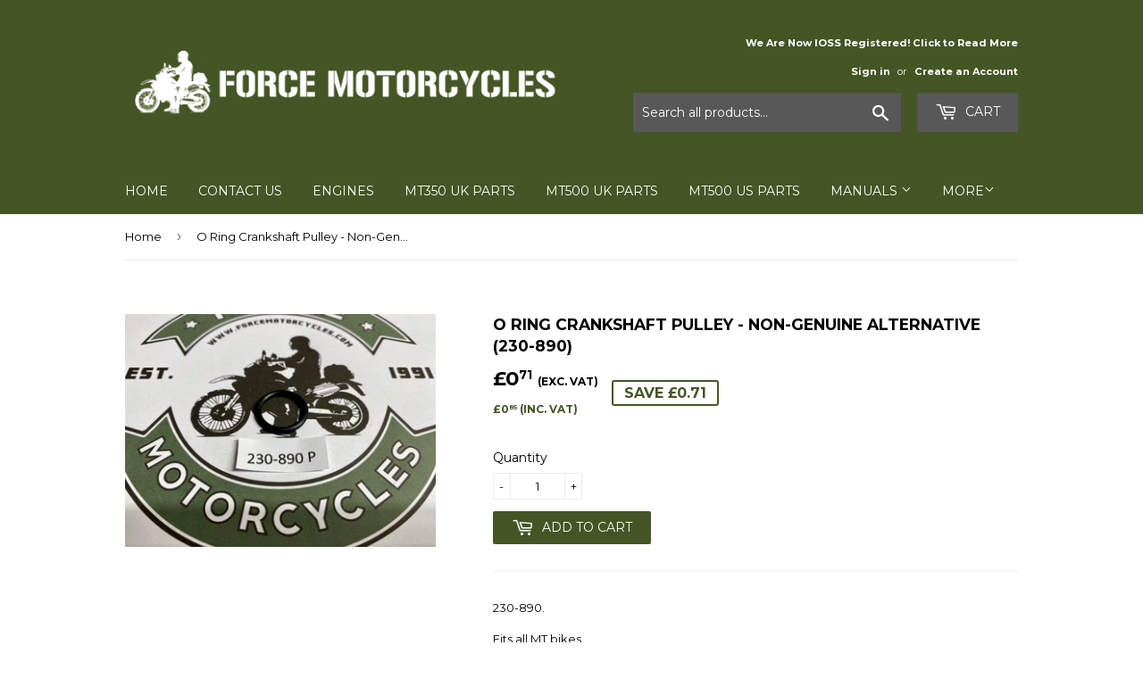

--- FILE ---
content_type: text/html; charset=utf-8
request_url: https://www.forcemotorcycles.com/products/o-ring-crankshaft-pulley-non-genuine
body_size: 15596
content:
<!doctype html>
<!--[if lt IE 7]><html class="no-js lt-ie9 lt-ie8 lt-ie7" lang="en"> <![endif]-->
<!--[if IE 7]><html class="no-js lt-ie9 lt-ie8" lang="en"> <![endif]-->
<!--[if IE 8]><html class="no-js lt-ie9" lang="en"> <![endif]-->
<!--[if IE 9 ]><html class="ie9 no-js"> <![endif]-->
<!--[if (gt IE 9)|!(IE)]><!--> <html class="no-touch no-js"> <!--<![endif]-->
<head>
  <script>(function(H){H.className=H.className.replace(/\bno-js\b/,'js')})(document.documentElement)</script>
  <!-- Basic page needs ================================================== -->
  <meta charset="utf-8">
  <meta http-equiv="X-UA-Compatible" content="IE=edge,chrome=1">

  
  <link rel="shortcut icon" href="//www.forcemotorcycles.com/cdn/shop/files/Force-Logo_32x32.png?v=1613665649" type="image/png" />
  

  <!-- Title and description ================================================== -->
  <title>
  O Ring Crankshaft Pulley - Non-Genuine Alternative (230-890) | FMC &ndash; Force Motorcycles
  </title>


  
    <meta name="description" content="230-890. Fits all MT bikes. Non-genuine high quality alternative. Contact Force Motorcycles today!">
  

  <!-- Product meta ================================================== -->
  
<meta property="og:site_name" content="Force Motorcycles">
<meta property="og:url" content="https://www.forcemotorcycles.com/products/o-ring-crankshaft-pulley-non-genuine">
<meta property="og:title" content="O Ring Crankshaft Pulley - Non-Genuine Alternative (230-890)">
<meta property="og:type" content="product">
<meta property="og:description" content="230-890. Fits all MT bikes. Non-genuine high quality alternative. Contact Force Motorcycles today!"><meta property="og:price:amount" content="0.71">
  <meta property="og:price:currency" content="GBP"><meta property="og:image" content="http://www.forcemotorcycles.com/cdn/shop/products/ORingCrankshaftPulley-Non-GenuineAlternative_230-890_1024x1024.jpg?v=1597657134">
<meta property="og:image:secure_url" content="https://www.forcemotorcycles.com/cdn/shop/products/ORingCrankshaftPulley-Non-GenuineAlternative_230-890_1024x1024.jpg?v=1597657134">



  <meta name="twitter:card" content="summary_large_image">
  <meta name="twitter:image" content="https://www.forcemotorcycles.com/cdn/shop/products/ORingCrankshaftPulley-Non-GenuineAlternative_230-890_1024x1024.jpg?v=1597657134">
  <meta name="twitter:image:width" content="480">
  <meta name="twitter:image:height" content="480">

<meta name="twitter:title" content="O Ring Crankshaft Pulley - Non-Genuine Alternative (230-890)">
<meta name="twitter:description" content="230-890. Fits all MT bikes. Non-genuine high quality alternative. Contact Force Motorcycles today!">


  <!-- Helpers ================================================== -->
  <link rel="canonical" href="https://www.forcemotorcycles.com/products/o-ring-crankshaft-pulley-non-genuine">
  <meta name="viewport" content="width=device-width,initial-scale=1">

  <!-- CSS ================================================== -->
  <link href="//www.forcemotorcycles.com/cdn/shop/t/5/assets/theme.scss.css?v=159655733674053444941752932728" rel="stylesheet" type="text/css" media="all" />
  
  
  
  <link href="//fonts.googleapis.com/css?family=Montserrat:400,700" rel="stylesheet" type="text/css" media="all" />


  


  



  <!-- Header hook for plugins ================================================== -->
  <!-- "snippets/buddha-megamenu-before.liquid" was not rendered, the associated app was uninstalled -->
  <!-- "snippets/buddha-megamenu.liquid" was not rendered, the associated app was uninstalled -->
  <script>window.performance && window.performance.mark && window.performance.mark('shopify.content_for_header.start');</script><meta id="shopify-digital-wallet" name="shopify-digital-wallet" content="/12134766/digital_wallets/dialog">
<meta name="shopify-checkout-api-token" content="7d3d4fc388601a806cc92401ffd74fe9">
<meta id="in-context-paypal-metadata" data-shop-id="12134766" data-venmo-supported="false" data-environment="production" data-locale="en_US" data-paypal-v4="true" data-currency="GBP">
<link rel="alternate" type="application/json+oembed" href="https://www.forcemotorcycles.com/products/o-ring-crankshaft-pulley-non-genuine.oembed">
<script async="async" src="/checkouts/internal/preloads.js?locale=en-GB"></script>
<link rel="preconnect" href="https://shop.app" crossorigin="anonymous">
<script async="async" src="https://shop.app/checkouts/internal/preloads.js?locale=en-GB&shop_id=12134766" crossorigin="anonymous"></script>
<script id="apple-pay-shop-capabilities" type="application/json">{"shopId":12134766,"countryCode":"GB","currencyCode":"GBP","merchantCapabilities":["supports3DS"],"merchantId":"gid:\/\/shopify\/Shop\/12134766","merchantName":"Force Motorcycles","requiredBillingContactFields":["postalAddress","email","phone"],"requiredShippingContactFields":["postalAddress","email","phone"],"shippingType":"shipping","supportedNetworks":["visa","maestro","masterCard","amex","discover","elo"],"total":{"type":"pending","label":"Force Motorcycles","amount":"1.00"},"shopifyPaymentsEnabled":true,"supportsSubscriptions":true}</script>
<script id="shopify-features" type="application/json">{"accessToken":"7d3d4fc388601a806cc92401ffd74fe9","betas":["rich-media-storefront-analytics"],"domain":"www.forcemotorcycles.com","predictiveSearch":true,"shopId":12134766,"locale":"en"}</script>
<script>var Shopify = Shopify || {};
Shopify.shop = "force-motorcycles.myshopify.com";
Shopify.locale = "en";
Shopify.currency = {"active":"GBP","rate":"1.0"};
Shopify.country = "GB";
Shopify.theme = {"name":"Supply Nulls.Net 14.11.2017","id":273416212,"schema_name":"Supply","schema_version":"2.2.0","theme_store_id":679,"role":"main"};
Shopify.theme.handle = "null";
Shopify.theme.style = {"id":null,"handle":null};
Shopify.cdnHost = "www.forcemotorcycles.com/cdn";
Shopify.routes = Shopify.routes || {};
Shopify.routes.root = "/";</script>
<script type="module">!function(o){(o.Shopify=o.Shopify||{}).modules=!0}(window);</script>
<script>!function(o){function n(){var o=[];function n(){o.push(Array.prototype.slice.apply(arguments))}return n.q=o,n}var t=o.Shopify=o.Shopify||{};t.loadFeatures=n(),t.autoloadFeatures=n()}(window);</script>
<script>
  window.ShopifyPay = window.ShopifyPay || {};
  window.ShopifyPay.apiHost = "shop.app\/pay";
  window.ShopifyPay.redirectState = null;
</script>
<script id="shop-js-analytics" type="application/json">{"pageType":"product"}</script>
<script defer="defer" async type="module" src="//www.forcemotorcycles.com/cdn/shopifycloud/shop-js/modules/v2/client.init-shop-cart-sync_BApSsMSl.en.esm.js"></script>
<script defer="defer" async type="module" src="//www.forcemotorcycles.com/cdn/shopifycloud/shop-js/modules/v2/chunk.common_CBoos6YZ.esm.js"></script>
<script type="module">
  await import("//www.forcemotorcycles.com/cdn/shopifycloud/shop-js/modules/v2/client.init-shop-cart-sync_BApSsMSl.en.esm.js");
await import("//www.forcemotorcycles.com/cdn/shopifycloud/shop-js/modules/v2/chunk.common_CBoos6YZ.esm.js");

  window.Shopify.SignInWithShop?.initShopCartSync?.({"fedCMEnabled":true,"windoidEnabled":true});

</script>
<script>
  window.Shopify = window.Shopify || {};
  if (!window.Shopify.featureAssets) window.Shopify.featureAssets = {};
  window.Shopify.featureAssets['shop-js'] = {"shop-cart-sync":["modules/v2/client.shop-cart-sync_DJczDl9f.en.esm.js","modules/v2/chunk.common_CBoos6YZ.esm.js"],"init-fed-cm":["modules/v2/client.init-fed-cm_BzwGC0Wi.en.esm.js","modules/v2/chunk.common_CBoos6YZ.esm.js"],"init-windoid":["modules/v2/client.init-windoid_BS26ThXS.en.esm.js","modules/v2/chunk.common_CBoos6YZ.esm.js"],"shop-cash-offers":["modules/v2/client.shop-cash-offers_DthCPNIO.en.esm.js","modules/v2/chunk.common_CBoos6YZ.esm.js","modules/v2/chunk.modal_Bu1hFZFC.esm.js"],"shop-button":["modules/v2/client.shop-button_D_JX508o.en.esm.js","modules/v2/chunk.common_CBoos6YZ.esm.js"],"init-shop-email-lookup-coordinator":["modules/v2/client.init-shop-email-lookup-coordinator_DFwWcvrS.en.esm.js","modules/v2/chunk.common_CBoos6YZ.esm.js"],"shop-toast-manager":["modules/v2/client.shop-toast-manager_tEhgP2F9.en.esm.js","modules/v2/chunk.common_CBoos6YZ.esm.js"],"shop-login-button":["modules/v2/client.shop-login-button_DwLgFT0K.en.esm.js","modules/v2/chunk.common_CBoos6YZ.esm.js","modules/v2/chunk.modal_Bu1hFZFC.esm.js"],"avatar":["modules/v2/client.avatar_BTnouDA3.en.esm.js"],"init-shop-cart-sync":["modules/v2/client.init-shop-cart-sync_BApSsMSl.en.esm.js","modules/v2/chunk.common_CBoos6YZ.esm.js"],"pay-button":["modules/v2/client.pay-button_BuNmcIr_.en.esm.js","modules/v2/chunk.common_CBoos6YZ.esm.js"],"init-shop-for-new-customer-accounts":["modules/v2/client.init-shop-for-new-customer-accounts_DrjXSI53.en.esm.js","modules/v2/client.shop-login-button_DwLgFT0K.en.esm.js","modules/v2/chunk.common_CBoos6YZ.esm.js","modules/v2/chunk.modal_Bu1hFZFC.esm.js"],"init-customer-accounts-sign-up":["modules/v2/client.init-customer-accounts-sign-up_TlVCiykN.en.esm.js","modules/v2/client.shop-login-button_DwLgFT0K.en.esm.js","modules/v2/chunk.common_CBoos6YZ.esm.js","modules/v2/chunk.modal_Bu1hFZFC.esm.js"],"shop-follow-button":["modules/v2/client.shop-follow-button_C5D3XtBb.en.esm.js","modules/v2/chunk.common_CBoos6YZ.esm.js","modules/v2/chunk.modal_Bu1hFZFC.esm.js"],"checkout-modal":["modules/v2/client.checkout-modal_8TC_1FUY.en.esm.js","modules/v2/chunk.common_CBoos6YZ.esm.js","modules/v2/chunk.modal_Bu1hFZFC.esm.js"],"init-customer-accounts":["modules/v2/client.init-customer-accounts_C0Oh2ljF.en.esm.js","modules/v2/client.shop-login-button_DwLgFT0K.en.esm.js","modules/v2/chunk.common_CBoos6YZ.esm.js","modules/v2/chunk.modal_Bu1hFZFC.esm.js"],"lead-capture":["modules/v2/client.lead-capture_Cq0gfm7I.en.esm.js","modules/v2/chunk.common_CBoos6YZ.esm.js","modules/v2/chunk.modal_Bu1hFZFC.esm.js"],"shop-login":["modules/v2/client.shop-login_BmtnoEUo.en.esm.js","modules/v2/chunk.common_CBoos6YZ.esm.js","modules/v2/chunk.modal_Bu1hFZFC.esm.js"],"payment-terms":["modules/v2/client.payment-terms_BHOWV7U_.en.esm.js","modules/v2/chunk.common_CBoos6YZ.esm.js","modules/v2/chunk.modal_Bu1hFZFC.esm.js"]};
</script>
<script id="__st">var __st={"a":12134766,"offset":0,"reqid":"8e29ea6b-b8c5-4327-8b6d-9eca74fd127d-1768886230","pageurl":"www.forcemotorcycles.com\/products\/o-ring-crankshaft-pulley-non-genuine","u":"04c8d8d9848f","p":"product","rtyp":"product","rid":4646258540592};</script>
<script>window.ShopifyPaypalV4VisibilityTracking = true;</script>
<script id="captcha-bootstrap">!function(){'use strict';const t='contact',e='account',n='new_comment',o=[[t,t],['blogs',n],['comments',n],[t,'customer']],c=[[e,'customer_login'],[e,'guest_login'],[e,'recover_customer_password'],[e,'create_customer']],r=t=>t.map((([t,e])=>`form[action*='/${t}']:not([data-nocaptcha='true']) input[name='form_type'][value='${e}']`)).join(','),a=t=>()=>t?[...document.querySelectorAll(t)].map((t=>t.form)):[];function s(){const t=[...o],e=r(t);return a(e)}const i='password',u='form_key',d=['recaptcha-v3-token','g-recaptcha-response','h-captcha-response',i],f=()=>{try{return window.sessionStorage}catch{return}},m='__shopify_v',_=t=>t.elements[u];function p(t,e,n=!1){try{const o=window.sessionStorage,c=JSON.parse(o.getItem(e)),{data:r}=function(t){const{data:e,action:n}=t;return t[m]||n?{data:e,action:n}:{data:t,action:n}}(c);for(const[e,n]of Object.entries(r))t.elements[e]&&(t.elements[e].value=n);n&&o.removeItem(e)}catch(o){console.error('form repopulation failed',{error:o})}}const l='form_type',E='cptcha';function T(t){t.dataset[E]=!0}const w=window,h=w.document,L='Shopify',v='ce_forms',y='captcha';let A=!1;((t,e)=>{const n=(g='f06e6c50-85a8-45c8-87d0-21a2b65856fe',I='https://cdn.shopify.com/shopifycloud/storefront-forms-hcaptcha/ce_storefront_forms_captcha_hcaptcha.v1.5.2.iife.js',D={infoText:'Protected by hCaptcha',privacyText:'Privacy',termsText:'Terms'},(t,e,n)=>{const o=w[L][v],c=o.bindForm;if(c)return c(t,g,e,D).then(n);var r;o.q.push([[t,g,e,D],n]),r=I,A||(h.body.append(Object.assign(h.createElement('script'),{id:'captcha-provider',async:!0,src:r})),A=!0)});var g,I,D;w[L]=w[L]||{},w[L][v]=w[L][v]||{},w[L][v].q=[],w[L][y]=w[L][y]||{},w[L][y].protect=function(t,e){n(t,void 0,e),T(t)},Object.freeze(w[L][y]),function(t,e,n,w,h,L){const[v,y,A,g]=function(t,e,n){const i=e?o:[],u=t?c:[],d=[...i,...u],f=r(d),m=r(i),_=r(d.filter((([t,e])=>n.includes(e))));return[a(f),a(m),a(_),s()]}(w,h,L),I=t=>{const e=t.target;return e instanceof HTMLFormElement?e:e&&e.form},D=t=>v().includes(t);t.addEventListener('submit',(t=>{const e=I(t);if(!e)return;const n=D(e)&&!e.dataset.hcaptchaBound&&!e.dataset.recaptchaBound,o=_(e),c=g().includes(e)&&(!o||!o.value);(n||c)&&t.preventDefault(),c&&!n&&(function(t){try{if(!f())return;!function(t){const e=f();if(!e)return;const n=_(t);if(!n)return;const o=n.value;o&&e.removeItem(o)}(t);const e=Array.from(Array(32),(()=>Math.random().toString(36)[2])).join('');!function(t,e){_(t)||t.append(Object.assign(document.createElement('input'),{type:'hidden',name:u})),t.elements[u].value=e}(t,e),function(t,e){const n=f();if(!n)return;const o=[...t.querySelectorAll(`input[type='${i}']`)].map((({name:t})=>t)),c=[...d,...o],r={};for(const[a,s]of new FormData(t).entries())c.includes(a)||(r[a]=s);n.setItem(e,JSON.stringify({[m]:1,action:t.action,data:r}))}(t,e)}catch(e){console.error('failed to persist form',e)}}(e),e.submit())}));const S=(t,e)=>{t&&!t.dataset[E]&&(n(t,e.some((e=>e===t))),T(t))};for(const o of['focusin','change'])t.addEventListener(o,(t=>{const e=I(t);D(e)&&S(e,y())}));const B=e.get('form_key'),M=e.get(l),P=B&&M;t.addEventListener('DOMContentLoaded',(()=>{const t=y();if(P)for(const e of t)e.elements[l].value===M&&p(e,B);[...new Set([...A(),...v().filter((t=>'true'===t.dataset.shopifyCaptcha))])].forEach((e=>S(e,t)))}))}(h,new URLSearchParams(w.location.search),n,t,e,['guest_login'])})(!0,!0)}();</script>
<script integrity="sha256-4kQ18oKyAcykRKYeNunJcIwy7WH5gtpwJnB7kiuLZ1E=" data-source-attribution="shopify.loadfeatures" defer="defer" src="//www.forcemotorcycles.com/cdn/shopifycloud/storefront/assets/storefront/load_feature-a0a9edcb.js" crossorigin="anonymous"></script>
<script crossorigin="anonymous" defer="defer" src="//www.forcemotorcycles.com/cdn/shopifycloud/storefront/assets/shopify_pay/storefront-65b4c6d7.js?v=20250812"></script>
<script data-source-attribution="shopify.dynamic_checkout.dynamic.init">var Shopify=Shopify||{};Shopify.PaymentButton=Shopify.PaymentButton||{isStorefrontPortableWallets:!0,init:function(){window.Shopify.PaymentButton.init=function(){};var t=document.createElement("script");t.src="https://www.forcemotorcycles.com/cdn/shopifycloud/portable-wallets/latest/portable-wallets.en.js",t.type="module",document.head.appendChild(t)}};
</script>
<script data-source-attribution="shopify.dynamic_checkout.buyer_consent">
  function portableWalletsHideBuyerConsent(e){var t=document.getElementById("shopify-buyer-consent"),n=document.getElementById("shopify-subscription-policy-button");t&&n&&(t.classList.add("hidden"),t.setAttribute("aria-hidden","true"),n.removeEventListener("click",e))}function portableWalletsShowBuyerConsent(e){var t=document.getElementById("shopify-buyer-consent"),n=document.getElementById("shopify-subscription-policy-button");t&&n&&(t.classList.remove("hidden"),t.removeAttribute("aria-hidden"),n.addEventListener("click",e))}window.Shopify?.PaymentButton&&(window.Shopify.PaymentButton.hideBuyerConsent=portableWalletsHideBuyerConsent,window.Shopify.PaymentButton.showBuyerConsent=portableWalletsShowBuyerConsent);
</script>
<script data-source-attribution="shopify.dynamic_checkout.cart.bootstrap">document.addEventListener("DOMContentLoaded",(function(){function t(){return document.querySelector("shopify-accelerated-checkout-cart, shopify-accelerated-checkout")}if(t())Shopify.PaymentButton.init();else{new MutationObserver((function(e,n){t()&&(Shopify.PaymentButton.init(),n.disconnect())})).observe(document.body,{childList:!0,subtree:!0})}}));
</script>
<link id="shopify-accelerated-checkout-styles" rel="stylesheet" media="screen" href="https://www.forcemotorcycles.com/cdn/shopifycloud/portable-wallets/latest/accelerated-checkout-backwards-compat.css" crossorigin="anonymous">
<style id="shopify-accelerated-checkout-cart">
        #shopify-buyer-consent {
  margin-top: 1em;
  display: inline-block;
  width: 100%;
}

#shopify-buyer-consent.hidden {
  display: none;
}

#shopify-subscription-policy-button {
  background: none;
  border: none;
  padding: 0;
  text-decoration: underline;
  font-size: inherit;
  cursor: pointer;
}

#shopify-subscription-policy-button::before {
  box-shadow: none;
}

      </style>

<script>window.performance && window.performance.mark && window.performance.mark('shopify.content_for_header.end');</script>

  

<!--[if lt IE 9]>
<script src="//cdnjs.cloudflare.com/ajax/libs/html5shiv/3.7.2/html5shiv.min.js" type="text/javascript"></script>
<script src="//www.forcemotorcycles.com/cdn/shop/t/5/assets/respond.min.js?v=275" type="text/javascript"></script>
<link href="//www.forcemotorcycles.com/cdn/shop/t/5/assets/respond-proxy.html" id="respond-proxy" rel="respond-proxy" />
<link href="//www.forcemotorcycles.com/search?q=a199b466264e011b81227048ba7e7400" id="respond-redirect" rel="respond-redirect" />
<script src="//www.forcemotorcycles.com/search?q=a199b466264e011b81227048ba7e7400" type="text/javascript"></script>
<![endif]-->
<!--[if (lte IE 9) ]><script src="//www.forcemotorcycles.com/cdn/shop/t/5/assets/match-media.min.js?v=275" type="text/javascript"></script><![endif]-->


  
  

  <script src="//ajax.googleapis.com/ajax/libs/jquery/1.11.0/jquery.min.js" type="text/javascript"></script>
  
  <!--[if (gt IE 9)|!(IE)]><!--><script src="//www.forcemotorcycles.com/cdn/shop/t/5/assets/lazysizes.min.js?v=90157744401056456031510655735" async="async"></script><!--<![endif]-->
  <!--[if lte IE 9]><script src="//www.forcemotorcycles.com/cdn/shop/t/5/assets/lazysizes.min.js?v=90157744401056456031510655735"></script><![endif]-->

  <!--[if (gt IE 9)|!(IE)]><!--><script src="//www.forcemotorcycles.com/cdn/shop/t/5/assets/vendor.js?v=20934897072029105491510655736" defer="defer"></script><!--<![endif]-->
  <!--[if lte IE 9]><script src="//www.forcemotorcycles.com/cdn/shop/t/5/assets/vendor.js?v=20934897072029105491510655736"></script><![endif]-->

  <!--[if (gt IE 9)|!(IE)]><!--><script src="//www.forcemotorcycles.com/cdn/shop/t/5/assets/theme.js?v=38640694037089831961510782991" defer="defer"></script><!--<![endif]-->
  <!--[if lte IE 9]><script src="//www.forcemotorcycles.com/cdn/shop/t/5/assets/theme.js?v=38640694037089831961510782991"></script><![endif]-->


<link href="https://monorail-edge.shopifysvc.com" rel="dns-prefetch">
<script>(function(){if ("sendBeacon" in navigator && "performance" in window) {try {var session_token_from_headers = performance.getEntriesByType('navigation')[0].serverTiming.find(x => x.name == '_s').description;} catch {var session_token_from_headers = undefined;}var session_cookie_matches = document.cookie.match(/_shopify_s=([^;]*)/);var session_token_from_cookie = session_cookie_matches && session_cookie_matches.length === 2 ? session_cookie_matches[1] : "";var session_token = session_token_from_headers || session_token_from_cookie || "";function handle_abandonment_event(e) {var entries = performance.getEntries().filter(function(entry) {return /monorail-edge.shopifysvc.com/.test(entry.name);});if (!window.abandonment_tracked && entries.length === 0) {window.abandonment_tracked = true;var currentMs = Date.now();var navigation_start = performance.timing.navigationStart;var payload = {shop_id: 12134766,url: window.location.href,navigation_start,duration: currentMs - navigation_start,session_token,page_type: "product"};window.navigator.sendBeacon("https://monorail-edge.shopifysvc.com/v1/produce", JSON.stringify({schema_id: "online_store_buyer_site_abandonment/1.1",payload: payload,metadata: {event_created_at_ms: currentMs,event_sent_at_ms: currentMs}}));}}window.addEventListener('pagehide', handle_abandonment_event);}}());</script>
<script id="web-pixels-manager-setup">(function e(e,d,r,n,o){if(void 0===o&&(o={}),!Boolean(null===(a=null===(i=window.Shopify)||void 0===i?void 0:i.analytics)||void 0===a?void 0:a.replayQueue)){var i,a;window.Shopify=window.Shopify||{};var t=window.Shopify;t.analytics=t.analytics||{};var s=t.analytics;s.replayQueue=[],s.publish=function(e,d,r){return s.replayQueue.push([e,d,r]),!0};try{self.performance.mark("wpm:start")}catch(e){}var l=function(){var e={modern:/Edge?\/(1{2}[4-9]|1[2-9]\d|[2-9]\d{2}|\d{4,})\.\d+(\.\d+|)|Firefox\/(1{2}[4-9]|1[2-9]\d|[2-9]\d{2}|\d{4,})\.\d+(\.\d+|)|Chrom(ium|e)\/(9{2}|\d{3,})\.\d+(\.\d+|)|(Maci|X1{2}).+ Version\/(15\.\d+|(1[6-9]|[2-9]\d|\d{3,})\.\d+)([,.]\d+|)( \(\w+\)|)( Mobile\/\w+|) Safari\/|Chrome.+OPR\/(9{2}|\d{3,})\.\d+\.\d+|(CPU[ +]OS|iPhone[ +]OS|CPU[ +]iPhone|CPU IPhone OS|CPU iPad OS)[ +]+(15[._]\d+|(1[6-9]|[2-9]\d|\d{3,})[._]\d+)([._]\d+|)|Android:?[ /-](13[3-9]|1[4-9]\d|[2-9]\d{2}|\d{4,})(\.\d+|)(\.\d+|)|Android.+Firefox\/(13[5-9]|1[4-9]\d|[2-9]\d{2}|\d{4,})\.\d+(\.\d+|)|Android.+Chrom(ium|e)\/(13[3-9]|1[4-9]\d|[2-9]\d{2}|\d{4,})\.\d+(\.\d+|)|SamsungBrowser\/([2-9]\d|\d{3,})\.\d+/,legacy:/Edge?\/(1[6-9]|[2-9]\d|\d{3,})\.\d+(\.\d+|)|Firefox\/(5[4-9]|[6-9]\d|\d{3,})\.\d+(\.\d+|)|Chrom(ium|e)\/(5[1-9]|[6-9]\d|\d{3,})\.\d+(\.\d+|)([\d.]+$|.*Safari\/(?![\d.]+ Edge\/[\d.]+$))|(Maci|X1{2}).+ Version\/(10\.\d+|(1[1-9]|[2-9]\d|\d{3,})\.\d+)([,.]\d+|)( \(\w+\)|)( Mobile\/\w+|) Safari\/|Chrome.+OPR\/(3[89]|[4-9]\d|\d{3,})\.\d+\.\d+|(CPU[ +]OS|iPhone[ +]OS|CPU[ +]iPhone|CPU IPhone OS|CPU iPad OS)[ +]+(10[._]\d+|(1[1-9]|[2-9]\d|\d{3,})[._]\d+)([._]\d+|)|Android:?[ /-](13[3-9]|1[4-9]\d|[2-9]\d{2}|\d{4,})(\.\d+|)(\.\d+|)|Mobile Safari.+OPR\/([89]\d|\d{3,})\.\d+\.\d+|Android.+Firefox\/(13[5-9]|1[4-9]\d|[2-9]\d{2}|\d{4,})\.\d+(\.\d+|)|Android.+Chrom(ium|e)\/(13[3-9]|1[4-9]\d|[2-9]\d{2}|\d{4,})\.\d+(\.\d+|)|Android.+(UC? ?Browser|UCWEB|U3)[ /]?(15\.([5-9]|\d{2,})|(1[6-9]|[2-9]\d|\d{3,})\.\d+)\.\d+|SamsungBrowser\/(5\.\d+|([6-9]|\d{2,})\.\d+)|Android.+MQ{2}Browser\/(14(\.(9|\d{2,})|)|(1[5-9]|[2-9]\d|\d{3,})(\.\d+|))(\.\d+|)|K[Aa][Ii]OS\/(3\.\d+|([4-9]|\d{2,})\.\d+)(\.\d+|)/},d=e.modern,r=e.legacy,n=navigator.userAgent;return n.match(d)?"modern":n.match(r)?"legacy":"unknown"}(),u="modern"===l?"modern":"legacy",c=(null!=n?n:{modern:"",legacy:""})[u],f=function(e){return[e.baseUrl,"/wpm","/b",e.hashVersion,"modern"===e.buildTarget?"m":"l",".js"].join("")}({baseUrl:d,hashVersion:r,buildTarget:u}),m=function(e){var d=e.version,r=e.bundleTarget,n=e.surface,o=e.pageUrl,i=e.monorailEndpoint;return{emit:function(e){var a=e.status,t=e.errorMsg,s=(new Date).getTime(),l=JSON.stringify({metadata:{event_sent_at_ms:s},events:[{schema_id:"web_pixels_manager_load/3.1",payload:{version:d,bundle_target:r,page_url:o,status:a,surface:n,error_msg:t},metadata:{event_created_at_ms:s}}]});if(!i)return console&&console.warn&&console.warn("[Web Pixels Manager] No Monorail endpoint provided, skipping logging."),!1;try{return self.navigator.sendBeacon.bind(self.navigator)(i,l)}catch(e){}var u=new XMLHttpRequest;try{return u.open("POST",i,!0),u.setRequestHeader("Content-Type","text/plain"),u.send(l),!0}catch(e){return console&&console.warn&&console.warn("[Web Pixels Manager] Got an unhandled error while logging to Monorail."),!1}}}}({version:r,bundleTarget:l,surface:e.surface,pageUrl:self.location.href,monorailEndpoint:e.monorailEndpoint});try{o.browserTarget=l,function(e){var d=e.src,r=e.async,n=void 0===r||r,o=e.onload,i=e.onerror,a=e.sri,t=e.scriptDataAttributes,s=void 0===t?{}:t,l=document.createElement("script"),u=document.querySelector("head"),c=document.querySelector("body");if(l.async=n,l.src=d,a&&(l.integrity=a,l.crossOrigin="anonymous"),s)for(var f in s)if(Object.prototype.hasOwnProperty.call(s,f))try{l.dataset[f]=s[f]}catch(e){}if(o&&l.addEventListener("load",o),i&&l.addEventListener("error",i),u)u.appendChild(l);else{if(!c)throw new Error("Did not find a head or body element to append the script");c.appendChild(l)}}({src:f,async:!0,onload:function(){if(!function(){var e,d;return Boolean(null===(d=null===(e=window.Shopify)||void 0===e?void 0:e.analytics)||void 0===d?void 0:d.initialized)}()){var d=window.webPixelsManager.init(e)||void 0;if(d){var r=window.Shopify.analytics;r.replayQueue.forEach((function(e){var r=e[0],n=e[1],o=e[2];d.publishCustomEvent(r,n,o)})),r.replayQueue=[],r.publish=d.publishCustomEvent,r.visitor=d.visitor,r.initialized=!0}}},onerror:function(){return m.emit({status:"failed",errorMsg:"".concat(f," has failed to load")})},sri:function(e){var d=/^sha384-[A-Za-z0-9+/=]+$/;return"string"==typeof e&&d.test(e)}(c)?c:"",scriptDataAttributes:o}),m.emit({status:"loading"})}catch(e){m.emit({status:"failed",errorMsg:(null==e?void 0:e.message)||"Unknown error"})}}})({shopId: 12134766,storefrontBaseUrl: "https://www.forcemotorcycles.com",extensionsBaseUrl: "https://extensions.shopifycdn.com/cdn/shopifycloud/web-pixels-manager",monorailEndpoint: "https://monorail-edge.shopifysvc.com/unstable/produce_batch",surface: "storefront-renderer",enabledBetaFlags: ["2dca8a86"],webPixelsConfigList: [{"id":"186843510","eventPayloadVersion":"v1","runtimeContext":"LAX","scriptVersion":"1","type":"CUSTOM","privacyPurposes":["ANALYTICS"],"name":"Google Analytics tag (migrated)"},{"id":"shopify-app-pixel","configuration":"{}","eventPayloadVersion":"v1","runtimeContext":"STRICT","scriptVersion":"0450","apiClientId":"shopify-pixel","type":"APP","privacyPurposes":["ANALYTICS","MARKETING"]},{"id":"shopify-custom-pixel","eventPayloadVersion":"v1","runtimeContext":"LAX","scriptVersion":"0450","apiClientId":"shopify-pixel","type":"CUSTOM","privacyPurposes":["ANALYTICS","MARKETING"]}],isMerchantRequest: false,initData: {"shop":{"name":"Force Motorcycles","paymentSettings":{"currencyCode":"GBP"},"myshopifyDomain":"force-motorcycles.myshopify.com","countryCode":"GB","storefrontUrl":"https:\/\/www.forcemotorcycles.com"},"customer":null,"cart":null,"checkout":null,"productVariants":[{"price":{"amount":0.71,"currencyCode":"GBP"},"product":{"title":"O Ring Crankshaft Pulley - Non-Genuine Alternative (230-890)","vendor":"Force Motorcycles","id":"4646258540592","untranslatedTitle":"O Ring Crankshaft Pulley - Non-Genuine Alternative (230-890)","url":"\/products\/o-ring-crankshaft-pulley-non-genuine","type":""},"id":"32330577084464","image":{"src":"\/\/www.forcemotorcycles.com\/cdn\/shop\/products\/ORingCrankshaftPulley-Non-GenuineAlternative_230-890.jpg?v=1597657134"},"sku":"230-890P","title":"Default Title","untranslatedTitle":"Default Title"}],"purchasingCompany":null},},"https://www.forcemotorcycles.com/cdn","fcfee988w5aeb613cpc8e4bc33m6693e112",{"modern":"","legacy":""},{"shopId":"12134766","storefrontBaseUrl":"https:\/\/www.forcemotorcycles.com","extensionBaseUrl":"https:\/\/extensions.shopifycdn.com\/cdn\/shopifycloud\/web-pixels-manager","surface":"storefront-renderer","enabledBetaFlags":"[\"2dca8a86\"]","isMerchantRequest":"false","hashVersion":"fcfee988w5aeb613cpc8e4bc33m6693e112","publish":"custom","events":"[[\"page_viewed\",{}],[\"product_viewed\",{\"productVariant\":{\"price\":{\"amount\":0.71,\"currencyCode\":\"GBP\"},\"product\":{\"title\":\"O Ring Crankshaft Pulley - Non-Genuine Alternative (230-890)\",\"vendor\":\"Force Motorcycles\",\"id\":\"4646258540592\",\"untranslatedTitle\":\"O Ring Crankshaft Pulley - Non-Genuine Alternative (230-890)\",\"url\":\"\/products\/o-ring-crankshaft-pulley-non-genuine\",\"type\":\"\"},\"id\":\"32330577084464\",\"image\":{\"src\":\"\/\/www.forcemotorcycles.com\/cdn\/shop\/products\/ORingCrankshaftPulley-Non-GenuineAlternative_230-890.jpg?v=1597657134\"},\"sku\":\"230-890P\",\"title\":\"Default Title\",\"untranslatedTitle\":\"Default Title\"}}]]"});</script><script>
  window.ShopifyAnalytics = window.ShopifyAnalytics || {};
  window.ShopifyAnalytics.meta = window.ShopifyAnalytics.meta || {};
  window.ShopifyAnalytics.meta.currency = 'GBP';
  var meta = {"product":{"id":4646258540592,"gid":"gid:\/\/shopify\/Product\/4646258540592","vendor":"Force Motorcycles","type":"","handle":"o-ring-crankshaft-pulley-non-genuine","variants":[{"id":32330577084464,"price":71,"name":"O Ring Crankshaft Pulley - Non-Genuine Alternative (230-890)","public_title":null,"sku":"230-890P"}],"remote":false},"page":{"pageType":"product","resourceType":"product","resourceId":4646258540592,"requestId":"8e29ea6b-b8c5-4327-8b6d-9eca74fd127d-1768886230"}};
  for (var attr in meta) {
    window.ShopifyAnalytics.meta[attr] = meta[attr];
  }
</script>
<script class="analytics">
  (function () {
    var customDocumentWrite = function(content) {
      var jquery = null;

      if (window.jQuery) {
        jquery = window.jQuery;
      } else if (window.Checkout && window.Checkout.$) {
        jquery = window.Checkout.$;
      }

      if (jquery) {
        jquery('body').append(content);
      }
    };

    var hasLoggedConversion = function(token) {
      if (token) {
        return document.cookie.indexOf('loggedConversion=' + token) !== -1;
      }
      return false;
    }

    var setCookieIfConversion = function(token) {
      if (token) {
        var twoMonthsFromNow = new Date(Date.now());
        twoMonthsFromNow.setMonth(twoMonthsFromNow.getMonth() + 2);

        document.cookie = 'loggedConversion=' + token + '; expires=' + twoMonthsFromNow;
      }
    }

    var trekkie = window.ShopifyAnalytics.lib = window.trekkie = window.trekkie || [];
    if (trekkie.integrations) {
      return;
    }
    trekkie.methods = [
      'identify',
      'page',
      'ready',
      'track',
      'trackForm',
      'trackLink'
    ];
    trekkie.factory = function(method) {
      return function() {
        var args = Array.prototype.slice.call(arguments);
        args.unshift(method);
        trekkie.push(args);
        return trekkie;
      };
    };
    for (var i = 0; i < trekkie.methods.length; i++) {
      var key = trekkie.methods[i];
      trekkie[key] = trekkie.factory(key);
    }
    trekkie.load = function(config) {
      trekkie.config = config || {};
      trekkie.config.initialDocumentCookie = document.cookie;
      var first = document.getElementsByTagName('script')[0];
      var script = document.createElement('script');
      script.type = 'text/javascript';
      script.onerror = function(e) {
        var scriptFallback = document.createElement('script');
        scriptFallback.type = 'text/javascript';
        scriptFallback.onerror = function(error) {
                var Monorail = {
      produce: function produce(monorailDomain, schemaId, payload) {
        var currentMs = new Date().getTime();
        var event = {
          schema_id: schemaId,
          payload: payload,
          metadata: {
            event_created_at_ms: currentMs,
            event_sent_at_ms: currentMs
          }
        };
        return Monorail.sendRequest("https://" + monorailDomain + "/v1/produce", JSON.stringify(event));
      },
      sendRequest: function sendRequest(endpointUrl, payload) {
        // Try the sendBeacon API
        if (window && window.navigator && typeof window.navigator.sendBeacon === 'function' && typeof window.Blob === 'function' && !Monorail.isIos12()) {
          var blobData = new window.Blob([payload], {
            type: 'text/plain'
          });

          if (window.navigator.sendBeacon(endpointUrl, blobData)) {
            return true;
          } // sendBeacon was not successful

        } // XHR beacon

        var xhr = new XMLHttpRequest();

        try {
          xhr.open('POST', endpointUrl);
          xhr.setRequestHeader('Content-Type', 'text/plain');
          xhr.send(payload);
        } catch (e) {
          console.log(e);
        }

        return false;
      },
      isIos12: function isIos12() {
        return window.navigator.userAgent.lastIndexOf('iPhone; CPU iPhone OS 12_') !== -1 || window.navigator.userAgent.lastIndexOf('iPad; CPU OS 12_') !== -1;
      }
    };
    Monorail.produce('monorail-edge.shopifysvc.com',
      'trekkie_storefront_load_errors/1.1',
      {shop_id: 12134766,
      theme_id: 273416212,
      app_name: "storefront",
      context_url: window.location.href,
      source_url: "//www.forcemotorcycles.com/cdn/s/trekkie.storefront.cd680fe47e6c39ca5d5df5f0a32d569bc48c0f27.min.js"});

        };
        scriptFallback.async = true;
        scriptFallback.src = '//www.forcemotorcycles.com/cdn/s/trekkie.storefront.cd680fe47e6c39ca5d5df5f0a32d569bc48c0f27.min.js';
        first.parentNode.insertBefore(scriptFallback, first);
      };
      script.async = true;
      script.src = '//www.forcemotorcycles.com/cdn/s/trekkie.storefront.cd680fe47e6c39ca5d5df5f0a32d569bc48c0f27.min.js';
      first.parentNode.insertBefore(script, first);
    };
    trekkie.load(
      {"Trekkie":{"appName":"storefront","development":false,"defaultAttributes":{"shopId":12134766,"isMerchantRequest":null,"themeId":273416212,"themeCityHash":"15126334116940354073","contentLanguage":"en","currency":"GBP","eventMetadataId":"2b9c4122-269d-4f73-8227-6abec6709062"},"isServerSideCookieWritingEnabled":true,"monorailRegion":"shop_domain","enabledBetaFlags":["65f19447"]},"Session Attribution":{},"S2S":{"facebookCapiEnabled":false,"source":"trekkie-storefront-renderer","apiClientId":580111}}
    );

    var loaded = false;
    trekkie.ready(function() {
      if (loaded) return;
      loaded = true;

      window.ShopifyAnalytics.lib = window.trekkie;

      var originalDocumentWrite = document.write;
      document.write = customDocumentWrite;
      try { window.ShopifyAnalytics.merchantGoogleAnalytics.call(this); } catch(error) {};
      document.write = originalDocumentWrite;

      window.ShopifyAnalytics.lib.page(null,{"pageType":"product","resourceType":"product","resourceId":4646258540592,"requestId":"8e29ea6b-b8c5-4327-8b6d-9eca74fd127d-1768886230","shopifyEmitted":true});

      var match = window.location.pathname.match(/checkouts\/(.+)\/(thank_you|post_purchase)/)
      var token = match? match[1]: undefined;
      if (!hasLoggedConversion(token)) {
        setCookieIfConversion(token);
        window.ShopifyAnalytics.lib.track("Viewed Product",{"currency":"GBP","variantId":32330577084464,"productId":4646258540592,"productGid":"gid:\/\/shopify\/Product\/4646258540592","name":"O Ring Crankshaft Pulley - Non-Genuine Alternative (230-890)","price":"0.71","sku":"230-890P","brand":"Force Motorcycles","variant":null,"category":"","nonInteraction":true,"remote":false},undefined,undefined,{"shopifyEmitted":true});
      window.ShopifyAnalytics.lib.track("monorail:\/\/trekkie_storefront_viewed_product\/1.1",{"currency":"GBP","variantId":32330577084464,"productId":4646258540592,"productGid":"gid:\/\/shopify\/Product\/4646258540592","name":"O Ring Crankshaft Pulley - Non-Genuine Alternative (230-890)","price":"0.71","sku":"230-890P","brand":"Force Motorcycles","variant":null,"category":"","nonInteraction":true,"remote":false,"referer":"https:\/\/www.forcemotorcycles.com\/products\/o-ring-crankshaft-pulley-non-genuine"});
      }
    });


        var eventsListenerScript = document.createElement('script');
        eventsListenerScript.async = true;
        eventsListenerScript.src = "//www.forcemotorcycles.com/cdn/shopifycloud/storefront/assets/shop_events_listener-3da45d37.js";
        document.getElementsByTagName('head')[0].appendChild(eventsListenerScript);

})();</script>
  <script>
  if (!window.ga || (window.ga && typeof window.ga !== 'function')) {
    window.ga = function ga() {
      (window.ga.q = window.ga.q || []).push(arguments);
      if (window.Shopify && window.Shopify.analytics && typeof window.Shopify.analytics.publish === 'function') {
        window.Shopify.analytics.publish("ga_stub_called", {}, {sendTo: "google_osp_migration"});
      }
      console.error("Shopify's Google Analytics stub called with:", Array.from(arguments), "\nSee https://help.shopify.com/manual/promoting-marketing/pixels/pixel-migration#google for more information.");
    };
    if (window.Shopify && window.Shopify.analytics && typeof window.Shopify.analytics.publish === 'function') {
      window.Shopify.analytics.publish("ga_stub_initialized", {}, {sendTo: "google_osp_migration"});
    }
  }
</script>
<script
  defer
  src="https://www.forcemotorcycles.com/cdn/shopifycloud/perf-kit/shopify-perf-kit-3.0.4.min.js"
  data-application="storefront-renderer"
  data-shop-id="12134766"
  data-render-region="gcp-us-east1"
  data-page-type="product"
  data-theme-instance-id="273416212"
  data-theme-name="Supply"
  data-theme-version="2.2.0"
  data-monorail-region="shop_domain"
  data-resource-timing-sampling-rate="10"
  data-shs="true"
  data-shs-beacon="true"
  data-shs-export-with-fetch="true"
  data-shs-logs-sample-rate="1"
  data-shs-beacon-endpoint="https://www.forcemotorcycles.com/api/collect"
></script>
</head>

<body id="o-ring-crankshaft-pulley-non-genuine-alternative-230-890-fmc" class="template-product" >
  <!-- "snippets/buddha-megamenu-wireframe.liquid" was not rendered, the associated app was uninstalled -->

  <div id="shopify-section-header" class="shopify-section header-section"><header class="site-header" role="banner" data-section-id="header" data-section-type="header-section">
  <div class="wrapper">

    <div class="grid--full">
      <div class="grid-item large--one-half">
        
          <div class="h1 header-logo" itemscope itemtype="http://schema.org/Organization">
        
          
          

          <a href="/" itemprop="url">
            <div class="lazyload__image-wrapper no-js" style="max-width:600px;">
              <div style="padding-top:19.499999999999996%;">
                <img class="lazyload js"
                  data-src="//www.forcemotorcycles.com/cdn/shop/files/Website-Logo_2edf3556-edf4-4de0-8614-25df7a60eb2f_{width}x.png?v=1613665641"
                  data-widths="[180, 360, 540, 720, 900, 1080, 1296, 1512, 1728, 2048]"
                  data-aspectratio="5.128205128205129"
                  data-sizes="auto"
                  alt="Force Motorcycles"
                  style="width:600px;">
              </div>
            </div>
            <noscript>
              
              <img src="//www.forcemotorcycles.com/cdn/shop/files/Website-Logo_2edf3556-edf4-4de0-8614-25df7a60eb2f_600x.png?v=1613665641"
                srcset="//www.forcemotorcycles.com/cdn/shop/files/Website-Logo_2edf3556-edf4-4de0-8614-25df7a60eb2f_600x.png?v=1613665641 1x, //www.forcemotorcycles.com/cdn/shop/files/Website-Logo_2edf3556-edf4-4de0-8614-25df7a60eb2f_600x@2x.png?v=1613665641 2x"
                alt="Force Motorcycles"
                itemprop="logo"
                style="max-width:600px;">
            </noscript>
          </a>
          
        
          </div>
        
      </div>

      <div class="grid-item large--one-half text-center large--text-right">
        
          <div class="site-header--text-links">
            
              
                <a href="/blogs/news/ioss-announcement">
              

                <p>We Are Now IOSS Registered! Click to Read More</p>

              
                </a>
              
            

            
              <span class="site-header--meta-links medium-down--hide">
                
                  <a href="/account/login" id="customer_login_link">Sign in</a>
                  <span class="site-header--spacer">or</span>
                  <a href="/account/register" id="customer_register_link">Create an Account</a>
                
              </span>
            
          </div>

          <br class="medium-down--hide">
        

        <form action="/search" method="get" class="search-bar" role="search">
  <input type="hidden" name="type" value="product">

  <input type="search" name="q" value="" placeholder="Search all products..." aria-label="Search all products...">
  <button type="submit" class="search-bar--submit icon-fallback-text">
    <span class="icon icon-search" aria-hidden="true"></span>
    <span class="fallback-text">Search</span>
  </button>
</form>


        <a href="/cart" class="header-cart-btn cart-toggle">
          <span class="icon icon-cart"></span>
          Cart <span class="cart-count cart-badge--desktop hidden-count">0</span>
        </a>
      </div>
    </div>

  </div>
</header>

<nav class="nav-bar" role="navigation">
  <div class="wrapper">
    <form action="/search" method="get" class="search-bar" role="search">
  <input type="hidden" name="type" value="product">

  <input type="search" name="q" value="" placeholder="Search all products..." aria-label="Search all products...">
  <button type="submit" class="search-bar--submit icon-fallback-text">
    <span class="icon icon-search" aria-hidden="true"></span>
    <span class="fallback-text">Search</span>
  </button>
</form>

    <ul class="site-nav" id="accessibleNav">
  
  
    
    
      <li >
        <a href="/">Home</a>
      </li>
    
  
    
    
      <li >
        <a href="/pages/contact-us">Contact Us</a>
      </li>
    
  
    
    
      <li >
        <a href="https://www.forcemotorcycles.com/blogs/news/rotax-engines-for-sale">Engines</a>
      </li>
    
  
    
    
      <li >
        <a href="/collections/mt350-uk">MT350 UK Parts</a>
      </li>
    
  
    
    
      <li >
        <a href="/collections/mt500-uk">MT500 UK Parts</a>
      </li>
    
  
    
    
      <li >
        <a href="/collections/mt500-us">MT500 US Parts</a>
      </li>
    
  
    
    
      <li class="site-nav--has-dropdown" aria-haspopup="true">
        <a href="/pages/manuals">
          Manuals
          <span class="icon-fallback-text">
            <span class="icon icon-arrow-down" aria-hidden="true"></span>
          </span>
        </a>
        <ul class="site-nav--dropdown">
          
            <li ><a href="/pages/mt350-parts-catalogue">MT350 Parts Catalogue</a></li>
          
            <li ><a href="/pages/mt350-workshop-manual">MT350 Workshop Manual</a></li>
          
            <li ><a href="/pages/mt500-parts-catalogue">MT500 Parts Catalogue</a></li>
          
            <li ><a href="/pages/mt500-workshop-manual">MT500 Workshop Manual</a></li>
          
        </ul>
      </li>
    
  
    
    
      <li >
        <a href="/pages/about-us">About Us</a>
      </li>
    
  
    
    
      <li >
        <a href="/pages/gallery">Gallery</a>
      </li>
    
  
    
    
      <li >
        <a href="https://www.forcemotorcycles.com/blogs/guides">Guides</a>
      </li>
    
  
    
    
      <li >
        <a href="/pages/mt350-500-history">History</a>
      </li>
    
  
    
    
      <li >
        <a href="/pages/pricing-sustainability">Pricing and Sustainability</a>
      </li>
    
  
    
    
      <li >
        <a href="https://www.forcemotorcycles.com/blogs/bikes">Bikes</a>
      </li>
    
  

  
    
      <li class="customer-navlink large--hide"><a href="/account/login" id="customer_login_link">Sign in</a></li>
      <li class="customer-navlink large--hide"><a href="/account/register" id="customer_register_link">Create an Account</a></li>
    
  
</ul>

  </div>
</nav>

<div id="mobileNavBar">
  <div class="display-table-cell">
    <a class="menu-toggle mobileNavBar-link"><span class="icon icon-hamburger"></span>Menu</a>
  </div>
  <div class="display-table-cell">
    <a href="/cart" class="cart-toggle mobileNavBar-link">
      <span class="icon icon-cart"></span>
      Cart <span class="cart-count hidden-count">0</span>
    </a>
  </div>
</div>


</div>

  <main class="wrapper main-content" role="main">

    

<div id="shopify-section-product-template" class="shopify-section product-template-section"><div id="ProductSection" data-section-id="product-template" data-section-type="product-template" data-zoom-toggle="zoom-in" data-zoom-enabled="false" data-related-enabled="" data-social-sharing="" data-show-compare-at-price="false" data-stock="false" data-incoming-transfer="false">





<nav class="breadcrumb" role="navigation" aria-label="breadcrumbs">
  <a href="/" title="Back to the frontpage">Home</a>

  

    
    <span class="divider" aria-hidden="true">&rsaquo;</span>
    <span class="breadcrumb--truncate">O Ring Crankshaft Pulley - Non-Genuine Alternative (230-890)</span>

  
</nav>



<div class="grid" itemscope itemtype="http://schema.org/Product">
  <meta itemprop="url" content="https://www.forcemotorcycles.com/products/o-ring-crankshaft-pulley-non-genuine">
  <meta itemprop="image" content="//www.forcemotorcycles.com/cdn/shop/products/ORingCrankshaftPulley-Non-GenuineAlternative_230-890_grande.jpg?v=1597657134">

  <div class="grid-item large--two-fifths">
    <div class="grid">
      <div class="grid-item large--eleven-twelfths text-center">
        <div class="product-photo-container" id="productPhotoContainer-product-template">
          
          
            
            

            <div class="lazyload__image-wrapper no-js product__image-wrapper" id="productPhotoWrapper-product-template-15500100206640" style="padding-top:75.0%;" data-image-id="15500100206640"><img id="productPhotoImg-product-template-15500100206640"
                  
                  src="//www.forcemotorcycles.com/cdn/shop/products/ORingCrankshaftPulley-Non-GenuineAlternative_230-890_300x300.jpg?v=1597657134"
                  
                  class="lazyload no-js lazypreload"
                  data-src="//www.forcemotorcycles.com/cdn/shop/products/ORingCrankshaftPulley-Non-GenuineAlternative_230-890_{width}x.jpg?v=1597657134"
                  data-widths="[180, 360, 540, 720, 900, 1080, 1296, 1512, 1728, 2048]"
                  data-aspectratio="1.3333333333333333"
                  data-sizes="auto"
                  alt="O Ring Crankshaft Pulley - Non-Genuine Alternative (230-890)"
                  >
            </div>
            
              <noscript>
                <img src="//www.forcemotorcycles.com/cdn/shop/products/ORingCrankshaftPulley-Non-GenuineAlternative_230-890_580x.jpg?v=1597657134"
                  srcset="//www.forcemotorcycles.com/cdn/shop/products/ORingCrankshaftPulley-Non-GenuineAlternative_230-890_580x.jpg?v=1597657134 1x, //www.forcemotorcycles.com/cdn/shop/products/ORingCrankshaftPulley-Non-GenuineAlternative_230-890_580x@2x.jpg?v=1597657134 2x"
                  alt="O Ring Crankshaft Pulley - Non-Genuine Alternative (230-890)" style="opacity:1;">
              </noscript>
            
          
        </div>

        
        

      </div>
    </div>
  </div>

  <div class="grid-item large--three-fifths">

    <h1 class="h2" itemprop="name">O Ring Crankshaft Pulley - Non-Genuine Alternative (230-890)</h1>
    
    





    

    

    <div itemprop="offers" itemscope itemtype="http://schema.org/Offer">

      

      <meta itemprop="priceCurrency" content="GBP">
      <meta itemprop="price" content="0.71">

      <ul class="inline-list product-meta">
        <li>
          <span id="productPrice-product-template" class="h1">
        <span class="nullsExVat"><span class="vat_active">(Exc. VAT)</span></span>
            <br/>
            <span class="nullsInVat" style="font-size:12px;color:#445625">(Inc. VAT)</span>
          </span> 
        </li>
        
        
        <li>
          <span id="comparePrice-product-template" class="sale-tag large">
            
            
            





Save £0.71



          </span>
        </li>
        
        
      </ul>

      <hr id="variantBreak" class="hr--clear hr--small">

      <link itemprop="availability" href="http://schema.org/InStock">

      <form action="/cart/add" method="post" enctype="multipart/form-data" id="addToCartForm-product-template">
        <select name="id" id="productSelect-product-template" class="product-variants product-variants-product-template">
          
            

              <option  selected="selected"  data-sku="230-890P" value="32330577084464">Default Title - £0.71 GBP</option>

            
          
        </select>

        
          <label for="quantity" class="quantity-selector quantity-selector-product-template">Quantity</label>
          <input type="number" id="quantity" name="quantity" value="1" min="1" class="quantity-selector">
        

        <button type="submit" name="add" id="addToCart-product-template" class="btn">
          <span class="icon icon-cart"></span>
          <span id="addToCartText-product-template">Add to Cart</span>
        </button>

        

        

      </form>

      <hr>

    </div>

    <div class="product-description rte" itemprop="description">
      <p>230-890.</p>
<p>Fits all MT bikes.</p>
Non-genuine high quality alternative.
    </div>

    
      



<div class="social-sharing is-normal" data-permalink="https://www.forcemotorcycles.com/products/o-ring-crankshaft-pulley-non-genuine">

  
    <a target="_blank" href="//www.facebook.com/sharer.php?u=https://www.forcemotorcycles.com/products/o-ring-crankshaft-pulley-non-genuine" class="share-facebook" title="Share on Facebook">
      <span class="icon icon-facebook" aria-hidden="true"></span>
      <span class="share-title" aria-hidden="true">Share</span>
      <span class="visually-hidden">Share on Facebook</span>
    </a>
  

  
    <a target="_blank" href="//twitter.com/share?text=O%20Ring%20Crankshaft%20Pulley%20-%20Non-Genuine%20Alternative%20(230-890)&amp;url=https://www.forcemotorcycles.com/products/o-ring-crankshaft-pulley-non-genuine&amp;source=webclient" class="share-twitter" title="Tweet on Twitter">
      <span class="icon icon-twitter" aria-hidden="true"></span>
      <span class="share-title" aria-hidden="true">Tweet</span>
      <span class="visually-hidden">Tweet on Twitter</span>
    </a>
  

  

    

  

</div>

    

  </div>
</div>


  
  





  <hr>
  <h2 class="h1">We Also Recommend</h2>
  <div class="grid-uniform">
    
    
    
      
        
          











<div class="grid-item large--one-fifth medium--one-third small--one-half">

  <a href="/collections/best-selling-products/products/oil-filter-element" class="product-grid-item">
    <div class="product-grid-image">
      <div class="product-grid-image--centered">
        
        
        
        
        
<div id="productImageWrapper-14975335465008" class="lazyload__image-wrapper no-js" style="padding-top:75.0%;">
            <img id="productFeaturedImage-product-template--14975335465008"
              class="lazyload no-js productImage--14975335465008"
              data-src="//www.forcemotorcycles.com/cdn/shop/products/OilFilterElement_256-185_{width}x.jpg?v=1589965978"
              data-widths="[125, 180, 360, 540, 720, 900, 1080, 1296, 1512, 1728, 2048]"
              data-aspectratio="1.3333333333333333"
              data-sizes="auto"
              alt="Oil Filter Element (256-185)"
              >
          </div>
          <noscript>
           <img src="//www.forcemotorcycles.com/cdn/shop/products/OilFilterElement_256-185_580x.jpg?v=1589965978"
             srcset="//www.forcemotorcycles.com/cdn/shop/products/OilFilterElement_256-185_580x.jpg?v=1589965978 1x, //www.forcemotorcycles.com/cdn/shop/products/OilFilterElement_256-185_580x@2x.jpg?v=1589965978 2x"
             alt="Oil Filter Element (256-185)" style="opacity:1;">
         </noscript>
        
        
      </div>
    </div>

    <p>Oil Filter Element (256-185)</p>

    <div class="product-item--price">
      <span class="h1 medium--left">
        
          <span class="visually-hidden">Regular price</span>
        
        <span class="digital_checkout_multiprice"><span style="font-size:14px">£7.99 <span class="vat_active">(Exc. VAT)</span></span><br/><span class="vat_active" style="font-size:12px;color:#445625">£9.59 (Inc. VAT)</span></span>
        
      </span>

      
    </div>

    
  </a>

</div>

        
      
    
      
        
          











<div class="grid-item large--one-fifth medium--one-third small--one-half">

  <a href="/collections/best-selling-products/products/timing-belt-cam-belt-oe" class="product-grid-item">
    <div class="product-grid-image">
      <div class="product-grid-image--centered">
        
        
        
        
        
<div id="productImageWrapper-31312079380" class="lazyload__image-wrapper no-js" style="padding-top:75.0%;">
            <img id="productFeaturedImage-product-template--31312079380"
              class="lazyload no-js productImage--31312079380"
              data-src="//www.forcemotorcycles.com/cdn/shop/products/Timing_Belt_Cam_Belt_OE_280-015_{width}x.jpg?v=1508151798"
              data-widths="[125, 180, 360, 540, 720, 900, 1080, 1296, 1512, 1728, 2048]"
              data-aspectratio="1.3333333333333333"
              data-sizes="auto"
              alt="Timing Belt (Cam Belt) OE (280-015)"
              >
          </div>
          <noscript>
           <img src="//www.forcemotorcycles.com/cdn/shop/products/Timing_Belt_Cam_Belt_OE_280-015_580x.jpg?v=1508151798"
             srcset="//www.forcemotorcycles.com/cdn/shop/products/Timing_Belt_Cam_Belt_OE_280-015_580x.jpg?v=1508151798 1x, //www.forcemotorcycles.com/cdn/shop/products/Timing_Belt_Cam_Belt_OE_280-015_580x@2x.jpg?v=1508151798 2x"
             alt="Timing Belt (Cam Belt) OE (280-015)" style="opacity:1;">
         </noscript>
        
        
      </div>
    </div>

    <p>Timing Belt / Cam Belt OE (280-015)</p>

    <div class="product-item--price">
      <span class="h1 medium--left">
        
          <span class="visually-hidden">Regular price</span>
        
        <span class="digital_checkout_multiprice"><span style="font-size:14px">£30.96 <span class="vat_active">(Exc. VAT)</span></span><br/><span class="vat_active" style="font-size:12px;color:#445625">£37.15 (Inc. VAT)</span></span>
        
      </span>

      
    </div>

    
  </a>

</div>

        
      
    
      
        
          











<div class="grid-item large--one-fifth medium--one-third small--one-half">

  <a href="/collections/best-selling-products/products/kick-start-rubber" class="product-grid-item">
    <div class="product-grid-image">
      <div class="product-grid-image--centered">
        
        
        
        
        
<div id="productImageWrapper-28862169579568" class="lazyload__image-wrapper no-js" style="padding-top:75.0%;">
            <img id="productFeaturedImage-product-template--28862169579568"
              class="lazyload no-js productImage--28862169579568"
              data-src="//www.forcemotorcycles.com/cdn/shop/products/KickStartRubber_260-210_{width}x.jpg?v=1630938958"
              data-widths="[125, 180, 360, 540, 720, 900, 1080, 1296, 1512, 1728, 2048]"
              data-aspectratio="1.3333333333333333"
              data-sizes="auto"
              alt="Kick Start Rubber (260-210)"
              >
          </div>
          <noscript>
           <img src="//www.forcemotorcycles.com/cdn/shop/products/KickStartRubber_260-210_580x.jpg?v=1630938958"
             srcset="//www.forcemotorcycles.com/cdn/shop/products/KickStartRubber_260-210_580x.jpg?v=1630938958 1x, //www.forcemotorcycles.com/cdn/shop/products/KickStartRubber_260-210_580x@2x.jpg?v=1630938958 2x"
             alt="Kick Start Rubber (260-210)" style="opacity:1;">
         </noscript>
        
        
      </div>
    </div>

    <p>Kick Start Rubber (260-210)</p>

    <div class="product-item--price">
      <span class="h1 medium--left">
        
          <span class="visually-hidden">Regular price</span>
        
        <span class="digital_checkout_multiprice"><span style="font-size:14px">£4.16 <span class="vat_active">(Exc. VAT)</span></span><br/><span class="vat_active" style="font-size:12px;color:#445625">£4.99 (Inc. VAT)</span></span>
        
      </span>

      
    </div>

    
  </a>

</div>

        
      
    
      
        
          











<div class="grid-item large--one-fifth medium--one-third small--one-half on-sale">

  <a href="/collections/best-selling-products/products/filter-and-spark-plug-service-kit" class="product-grid-item">
    <div class="product-grid-image">
      <div class="product-grid-image--centered">
        
        
        
        
        
<div id="productImageWrapper-231284080660" class="lazyload__image-wrapper no-js" style="padding-top:75.0445632798574%;">
            <img id="productFeaturedImage-product-template--231284080660"
              class="lazyload no-js productImage--231284080660"
              data-src="//www.forcemotorcycles.com/cdn/shop/products/Filter_and_Spark_Plug_Service_Kit_{width}x.jpg?v=1511344551"
              data-widths="[125, 180, 360, 540, 720, 900, 1080, 1296, 1512, 1728, 2048]"
              data-aspectratio="1.332541567695962"
              data-sizes="auto"
              alt="Filter and Spark Plug Service Kit"
              >
          </div>
          <noscript>
           <img src="//www.forcemotorcycles.com/cdn/shop/products/Filter_and_Spark_Plug_Service_Kit_580x.jpg?v=1511344551"
             srcset="//www.forcemotorcycles.com/cdn/shop/products/Filter_and_Spark_Plug_Service_Kit_580x.jpg?v=1511344551 1x, //www.forcemotorcycles.com/cdn/shop/products/Filter_and_Spark_Plug_Service_Kit_580x@2x.jpg?v=1511344551 2x"
             alt="Filter and Spark Plug Service Kit" style="opacity:1;">
         </noscript>
        
        
      </div>
    </div>

    <p>Filter and Spark Plug Service Kit</p>

    <div class="product-item--price">
      <span class="h1 medium--left">
        
          <span class="visually-hidden">Sale price</span>
        
        <span class="digital_checkout_multiprice"><span style="font-size:14px">£32.50 <span class="vat_active">(Exc. VAT)</span></span><br/><span class="vat_active" style="font-size:12px;color:#445625">£39.00 (Inc. VAT)</span></span>
        
      </span>

      
        <span class="sale-tag medium--right">
          
          
          





Save £2.28



        </span>
      
    </div>

    
  </a>

</div>

        
      
    
      
        
          











<div class="grid-item large--one-fifth medium--one-third small--one-half on-sale">

  <a href="/collections/best-selling-products/products/filter-cam-belt-and-spark-plug-service-kit" class="product-grid-item">
    <div class="product-grid-image">
      <div class="product-grid-image--centered">
        
        
        
        
        
<div id="productImageWrapper-231222935572" class="lazyload__image-wrapper no-js" style="padding-top:75.0%;">
            <img id="productFeaturedImage-product-template--231222935572"
              class="lazyload no-js productImage--231222935572"
              data-src="//www.forcemotorcycles.com/cdn/shop/products/Filter_Cam_Belt_and_Spark_Plug_Service_Kit_{width}x.jpg?v=1511344035"
              data-widths="[125, 180, 360, 540, 720, 900, 1080, 1296, 1512, 1728, 2048]"
              data-aspectratio="1.3333333333333333"
              data-sizes="auto"
              alt="Filter Cam Belt and Spark Plug Service Kit"
              >
          </div>
          <noscript>
           <img src="//www.forcemotorcycles.com/cdn/shop/products/Filter_Cam_Belt_and_Spark_Plug_Service_Kit_580x.jpg?v=1511344035"
             srcset="//www.forcemotorcycles.com/cdn/shop/products/Filter_Cam_Belt_and_Spark_Plug_Service_Kit_580x.jpg?v=1511344035 1x, //www.forcemotorcycles.com/cdn/shop/products/Filter_Cam_Belt_and_Spark_Plug_Service_Kit_580x@2x.jpg?v=1511344035 2x"
             alt="Filter Cam Belt and Spark Plug Service Kit" style="opacity:1;">
         </noscript>
        
        
      </div>
    </div>

    <p>Filter Cam Belt and Spark Plug Service Kit</p>

    <div class="product-item--price">
      <span class="h1 medium--left">
        
          <span class="visually-hidden">Sale price</span>
        
        <span class="digital_checkout_multiprice"><span style="font-size:14px">£59.95 <span class="vat_active">(Exc. VAT)</span></span><br/><span class="vat_active" style="font-size:12px;color:#445625">£71.94 (Inc. VAT)</span></span>
        
      </span>

      
        <span class="sale-tag medium--right">
          
          
          





Save £5.79



        </span>
      
    </div>

    
  </a>

</div>

        
      
    
      
        
      
    
  </div>







  <script type="application/json" id="ProductJson-product-template">
    {"id":4646258540592,"title":"O Ring Crankshaft Pulley - Non-Genuine Alternative (230-890)","handle":"o-ring-crankshaft-pulley-non-genuine","description":"\u003cp\u003e230-890.\u003c\/p\u003e\n\u003cp\u003eFits all MT bikes.\u003c\/p\u003e\nNon-genuine high quality alternative.","published_at":"2020-08-17T10:35:26+01:00","created_at":"2020-08-17T10:35:26+01:00","vendor":"Force Motorcycles","type":"","tags":["Engine - Cam Shaft Drive"],"price":71,"price_min":71,"price_max":71,"available":true,"price_varies":false,"compare_at_price":142,"compare_at_price_min":142,"compare_at_price_max":142,"compare_at_price_varies":false,"variants":[{"id":32330577084464,"title":"Default Title","option1":"Default Title","option2":null,"option3":null,"sku":"230-890P","requires_shipping":true,"taxable":true,"featured_image":null,"available":true,"name":"O Ring Crankshaft Pulley - Non-Genuine Alternative (230-890)","public_title":null,"options":["Default Title"],"price":71,"weight":10,"compare_at_price":142,"inventory_quantity":45,"inventory_management":"shopify","inventory_policy":"deny","barcode":"","requires_selling_plan":false,"selling_plan_allocations":[]}],"images":["\/\/www.forcemotorcycles.com\/cdn\/shop\/products\/ORingCrankshaftPulley-Non-GenuineAlternative_230-890.jpg?v=1597657134"],"featured_image":"\/\/www.forcemotorcycles.com\/cdn\/shop\/products\/ORingCrankshaftPulley-Non-GenuineAlternative_230-890.jpg?v=1597657134","options":["Title"],"media":[{"alt":"O Ring Crankshaft Pulley - Non-Genuine Alternative (230-890)","id":7673570852912,"position":1,"preview_image":{"aspect_ratio":1.333,"height":3024,"width":4032,"src":"\/\/www.forcemotorcycles.com\/cdn\/shop\/products\/ORingCrankshaftPulley-Non-GenuineAlternative_230-890.jpg?v=1597657134"},"aspect_ratio":1.333,"height":3024,"media_type":"image","src":"\/\/www.forcemotorcycles.com\/cdn\/shop\/products\/ORingCrankshaftPulley-Non-GenuineAlternative_230-890.jpg?v=1597657134","width":4032}],"requires_selling_plan":false,"selling_plan_groups":[],"content":"\u003cp\u003e230-890.\u003c\/p\u003e\n\u003cp\u003eFits all MT bikes.\u003c\/p\u003e\nNon-genuine high quality alternative."}
  </script>
  

</div>


</div>

  </main>

  <div id="shopify-section-footer" class="shopify-section footer-section">

<footer class="site-footer small--text-center" role="contentinfo">
  <div class="wrapper">

    <div class="grid">

    

      


    <div class="grid-item small--one-whole one-third">
      
        <h3>ADDRESS</h3>
      

      

            
              <p>Unit 18, Callingwood Hall Farm</p><p>Callingwood Lane</p><p>Tatenhill</p><p>Burton-on-Trent</p><p>Staffs</p><p>DE13 9SH</p><p><em>///variously.motor.darting</em></p><p><strong>Visits by appointment only please</strong></p><p></p>
            


        
      </div>
    

      


    <div class="grid-item small--one-whole one-third">
      
        <h3>Quick links</h3>
      

      
        <ul>
          
            <li><a href="http://www.rotax.co.uk">Rotax UK</a></li>
          
            <li><a href="http://mtridersclub.co.uk/">MT Riders Club</a></li>
          
        </ul>

        
      </div>
    

      


    <div class="grid-item small--one-whole one-third">
      
        <h3>Contact Us</h3>
      

      

            
              <p>info@forcemotorcycles.com</p><p>01283 548910</p><p>07860 408917</p>
            


        
      </div>
    

      


    <div class="grid-item small--one-whole one-half">
      
        <h3>Newsletter</h3>
      

      
          <div class="form-vertical">
  <form method="post" action="/contact#contact_form" id="contact_form" accept-charset="UTF-8" class="contact-form"><input type="hidden" name="form_type" value="customer" /><input type="hidden" name="utf8" value="✓" />
    
    
      <input type="hidden" name="contact[tags]" value="newsletter">
      <div class="input-group">
        <label for="Email" class="visually-hidden">E-mail</label>
        <input type="email" value="" placeholder="Email Address" name="contact[email]" id="Email" class="input-group-field" aria-label="Email Address" autocorrect="off" autocapitalize="off">
        <span class="input-group-btn">
          <button type="submit" class="btn-secondary btn--small" name="commit" id="subscribe">Sign Up</button>
        </span>
      </div>
    
  </form>
</div>

        
      </div>
    

  </div>

  
  <hr class="hr--small">
  

    <div class="grid">
    
      
      <div class="grid-item one-whole text-center">
          <ul class="inline-list social-icons">
             
             
               <li>
                 <a class="icon-fallback-text" href="https://www.facebook.com/forcemotorcycles/" title="Force Motorcycles on Facebook">
                   <span class="icon icon-facebook" aria-hidden="true"></span>
                   <span class="fallback-text">Facebook</span>
                 </a>
               </li>
             
             
             
             
             
             
             
               <li>
                 <a class="icon-fallback-text" href="https://www.youtube.com/channel/UCzFw0fob7poLX5jjnEvHwqQ" title="Force Motorcycles on YouTube">
                   <span class="icon icon-youtube" aria-hidden="true"></span>
                   <span class="fallback-text">YouTube</span>
                 </a>
               </li>
             
             
             
           </ul>
        </div>
      
      </div>
      <hr class="hr--small">
      <div class="grid">
      <div class="grid-item large--two-fifths">
          <ul class="legal-links inline-list">
              <li>
                &copy; 2026 <a href="/" title="">Force Motorcycles</a>
              </li>
             
          </ul>
      </div>

      
        <div class="grid-item large--three-fifths large--text-right">
          
          <ul class="inline-list payment-icons">
            
              
                <li>
                  <span class="icon-fallback-text">
                    <span class="icon icon-american_express" aria-hidden="true"></span>
                    <span class="fallback-text">american express</span>
                  </span>
                </li>
              
            
              
                <li>
                  <span class="icon-fallback-text">
                    <span class="icon icon-apple_pay" aria-hidden="true"></span>
                    <span class="fallback-text">apple pay</span>
                  </span>
                </li>
              
            
              
            
              
                <li>
                  <span class="icon-fallback-text">
                    <span class="icon icon-diners_club" aria-hidden="true"></span>
                    <span class="fallback-text">diners club</span>
                  </span>
                </li>
              
            
              
                <li>
                  <span class="icon-fallback-text">
                    <span class="icon icon-discover" aria-hidden="true"></span>
                    <span class="fallback-text">discover</span>
                  </span>
                </li>
              
            
              
            
              
            
              
                <li>
                  <span class="icon-fallback-text">
                    <span class="icon icon-maestro" aria-hidden="true"></span>
                    <span class="fallback-text">maestro</span>
                  </span>
                </li>
              
            
              
                <li>
                  <span class="icon-fallback-text">
                    <span class="icon icon-master" aria-hidden="true"></span>
                    <span class="fallback-text">master</span>
                  </span>
                </li>
              
            
              
                <li>
                  <span class="icon-fallback-text">
                    <span class="icon icon-paypal" aria-hidden="true"></span>
                    <span class="fallback-text">paypal</span>
                  </span>
                </li>
              
            
              
            
              
            
              
                <li>
                  <span class="icon-fallback-text">
                    <span class="icon icon-visa" aria-hidden="true"></span>
                    <span class="fallback-text">visa</span>
                  </span>
                </li>
              
            
          </ul>
        </div>
      

    </div>

  </div>

</footer>


</div>

  <script>

  var moneyFormat = '£{{amount}}';

  var theme = {
    strings:{
      product:{
        unavailable: "Unavailable",
        will_be_in_stock_after:"Will be in stock after [date]",
        only_left:"Only 1 left!"
      },
      navigation:{
        more_link: "More"
      }
    }
  }
  </script>



  
  <script id="cartTemplate" type="text/template">
  
    <form action="/cart" method="post" class="cart-form" novalidate>
      <div class="ajaxifyCart--products">
        {{#items}}
        <div class="ajaxifyCart--product">
          <div class="ajaxifyCart--row" data-line="{{line}}">
            <div class="grid">
              <div class="grid-item large--two-thirds">
                <div class="grid">
                  <div class="grid-item one-quarter">
                    <a href="{{url}}" class="ajaxCart--product-image"><img src="{{img}}" alt=""></a>
                  </div>
                  <div class="grid-item three-quarters">
                    <a href="{{url}}" class="h4">{{name}}</a>
                    <p>{{variation}}</p>
                  </div>
                </div>
              </div>
              <div class="grid-item large--one-third">
                <div class="grid">
                  <div class="grid-item one-third">
                    <div class="ajaxifyCart--qty">
                      <input type="text" name="updates[]" class="ajaxifyCart--num" value="{{itemQty}}" min="0" data-line="{{line}}" aria-label="quantity" pattern="[0-9]*">
                      <span class="ajaxifyCart--qty-adjuster ajaxifyCart--add" data-line="{{line}}" data-qty="{{itemAdd}}">+</span>
                      <span class="ajaxifyCart--qty-adjuster ajaxifyCart--minus" data-line="{{line}}" data-qty="{{itemMinus}}">-</span>
                    </div>
                  </div>
                  <div class="grid-item one-third text-center">
                    <p>{{price}}</p>
                  </div>
                  <div class="grid-item one-third text-right">
                    <p>
                      <small><a href="/cart/change?line={{line}}&amp;quantity=0" class="ajaxifyCart--remove" data-line="{{line}}">Remove</a></small>
                    </p>
                  </div>
                </div>
              </div>
            </div>
          </div>
        </div>
        {{/items}}
      </div>
      <div class="ajaxifyCart--row text-right medium-down--text-center">
        <span class="h3">Subtotal {{totalPrice}}</span>
        <input type="submit" class="{{btnClass}}" name="checkout" value="Checkout">
      </div>
    </form>
  
  </script>
  <script id="drawerTemplate" type="text/template">
  
    <div id="ajaxifyDrawer" class="ajaxify-drawer">
      <div id="ajaxifyCart" class="ajaxifyCart--content {{wrapperClass}}"></div>
    </div>
    <div class="ajaxifyDrawer-caret"><span></span></div>
  
  </script>
  <script id="modalTemplate" type="text/template">
  
    <div id="ajaxifyModal" class="ajaxify-modal">
      <div id="ajaxifyCart" class="ajaxifyCart--content"></div>
    </div>
  
  </script>
  <script id="ajaxifyQty" type="text/template">
  
    <div class="ajaxifyCart--qty">
      <input type="text" class="ajaxifyCart--num" value="{{itemQty}}" data-id="{{key}}" min="0" data-line="{{line}}" aria-label="quantity" pattern="[0-9]*">
      <span class="ajaxifyCart--qty-adjuster ajaxifyCart--add" data-id="{{key}}" data-line="{{line}}" data-qty="{{itemAdd}}">+</span>
      <span class="ajaxifyCart--qty-adjuster ajaxifyCart--minus" data-id="{{key}}" data-line="{{line}}" data-qty="{{itemMinus}}">-</span>
    </div>
  
  </script>
  <script id="jsQty" type="text/template">
  
    <div class="js-qty">
      <input type="text" class="js--num" value="{{itemQty}}" min="1" data-id="{{key}}" aria-label="quantity" pattern="[0-9]*" name="{{inputName}}" id="{{inputId}}">
      <span class="js--qty-adjuster js--add" data-id="{{key}}" data-qty="{{itemAdd}}">+</span>
      <span class="js--qty-adjuster js--minus" data-id="{{key}}" data-qty="{{itemMinus}}">-</span>
    </div>
  
  </script>




</body>
</html>
